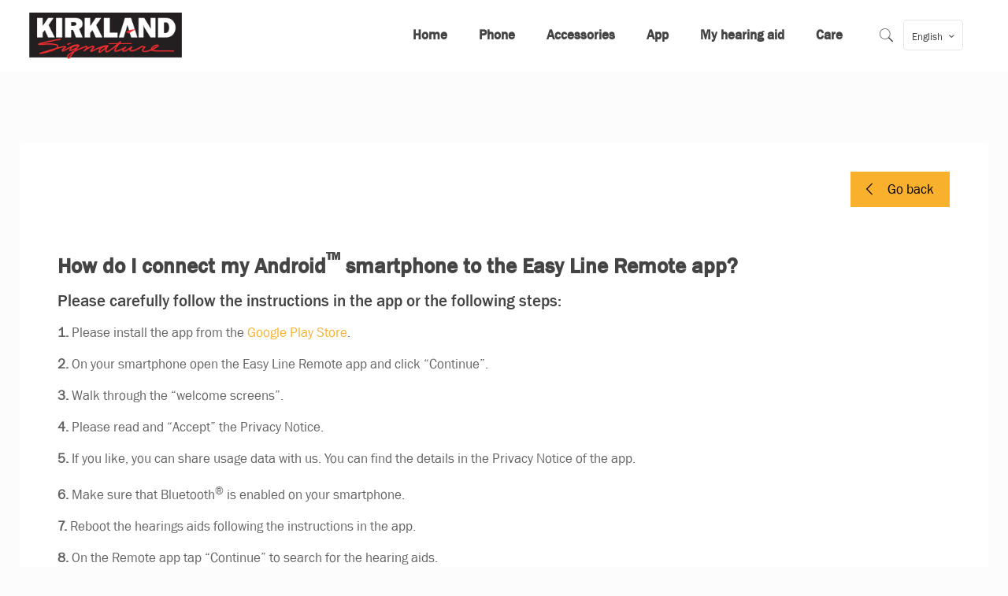

--- FILE ---
content_type: text/css; charset=UTF-8
request_url: https://ks9userportal.com/wp-content/plugins/helpful/core/assets/themes/flat.css?ver=6.3.7
body_size: 548
content:
.helpful-red { color: #ed7161 }
.helpful-green { color: #88c057 }
.helpful * { box-sizing: border-box; }

.helpful {
	color: #333;
	position: relative;
	border-style: solid;
	border-color: #e5e5e5;
	border-width: 2px 0 0;
	padding: 25px;
	margin: 25px 0 0 0;
	font-size: 1rem;
	line-height: 1.6rem;
	-webkit-font-smoothing: antialiased;
	-moz-osx-font-smoothing: grayscale;
}

/* HEADING */

.helpful > .helpful-header > h3 {
	font-size: 1.4rem;
	font-weight: 700;
	margin: 0 0 12.5px;
	color: #333;
}

/* CONTENT */

.helpful > .helpful-content {
	color: #333;
	font-size: 1rem;
	line-height: 1.6rem;
}

.helpful > .helpful-content > a {
	color: #333;
	text-decoration: underline;
}

.helpful > .helpful-content a:hover {
	color: #333;
	text-decoration: none;
}

/* CONTROLS */

.helpful .helpful-controls {
  display: flex;
	margin-top: 12.5px;
}

@media all and (max-width: 992px) {
	.helpful .helpful-controls {
		flex-direction: column;
	}
}

.helpful .helpful-controls:after {
	clear: both;
}

.helpful .helpful-controls > div {
	flex: 0 1 auto;
	width: 50%;
}

.helpful .helpful-controls > div:first-child {
  margin-right: 15px;
}

@media all and (max-width: 992px) {
	.helpful .helpful-controls > div {
		width: 100%;
		display: block;
		margin: 0px 0px 10px 0px;
	}
}

.helpful .helpful-controls > div  > button {
	padding: 12px 30px;
	height: 56px;
	max-height: 56px;
	font-size: 1rem;
	line-height: 1rem;
	position: relative;
	cursor: pointer;
	opacity: 1;
	width: 100%;
	display: block;
	text-align: left;
	color: #fff;
	border: 0px;
	border-radius: 35px;
	transition: opacity .2s ease-in-out;
	-moz-transition: opacity .2s ease-in-out;
	-webkit-transition: opacity .2s ease-in-out;
	box-shadow: 0px 2px 5px 0px #f4f4f4;
	-moz-box-shadow: 0px 2px 5px 0px #f4f4f4;
	-webkit-box-shadow: 0px 2px 5px 0px #f4f4f4;
}

.helpful .helpful-controls > div > button:hover {
	opacity: .5;
	transition: all .2s ease-in-out;
	-moz-transition: all .2s ease-in-out;
	-webkit-transition: all .2s ease-in-out;
}

.helpful .helpful-controls > div  > button[data-value="pro"] {
	background-color: #88c057;
}

.helpful .helpful-controls > div  > button[data-value="contra"] {
	background-color: #ed7161;
}

.helpful .helpful-controls > div  > button span {
	color: #333;
	position: absolute;
	right: 25px;
	top: 50%;
	line-height: 0;
	-webkit-transform: translateY(-50%);
	-moz-transform: translateY(-50%);
	-ms-transform: translateY(-50%);
	-o-transform: translateY(-50%);
	transform: translateY(-50%);
	background-color: #fff;
	padding: 12.5px;
	border-radius: 35px;
	border: 1px solid #e5e5e5;
}

/* CREDITS */

.helpful .helpful-footer {
	font-size: .7rem;
	position: absolute;
	text-align: center;
	bottom: 0;
	left: 0;
	color: #bbb;
	width: 100%;
}

.helpful .helpful-footer a {
	color: #bbb;
}

/* FEEDBACK */

.helpful > .helpful-content > .helpful-feedback-form {
	color: #333;
}

.helpful > .helpful-content > .helpful-feedback-form req {
  color: #ed7161;
}

.helpful > .helpful-content > .helpful-feedback-form p {
  margin: 0 0 12.5px;
}

.helpful > .helpful-content > .helpful-feedback-form > p,
.helpful > .helpful-content > .helpful-feedback-form > .feedback-note > p,
.helpful > .helpful-content > .helpful-feedback-form > .group {
	color: #333;
  margin: 0 0 12.5px;
}

.helpful > .helpful-content > .helpful-feedback-form textarea,
.helpful > .helpful-content > .helpful-feedback-form input[type="text"],
.helpful > .helpful-content > .helpful-feedback-form input[type="email"],
.helpful > .helpful-content > .helpful-feedback-form input[type="url"],
.helpful > .helpful-content > .helpful-feedback-form input[type="number"] {
  color: #333;
  display: block;
	width: 100%;
	font-size: 1rem;
	line-height: 1.6rem;
	padding: 7.5px 15px;
	border-style: solid;
	border-width: 1px;
	border-color: #e5e5e5;
  background-color: #fff;
	border-radius: 3px;
	box-shadow: inset 0px 2px 5px 0px #f4f4f4;
	-moz-box-shadow: inset 0px 2px 5px 0px #f4f4f4;
	-webkit-box-shadow: inset 0px 2px 5px 0px #f4f4f4;
}

.helpful > .helpful-content > .helpful-feedback-form textarea {
	min-height: 150px;
	max-width: 100%;
	font-size: 1rem;
	line-height: 1.6rem;
}

.helpful > .helpful-content > .helpful-feedback-form input[type="checkbox"],
.helpful > .helpful-content > .helpful-feedback-form input[type="radio"] {
	border-style: solid;
	border-width: 1px;
	border-color: #e5e5e5;
  background-color: #fff;
  border-radius: 3px;
	font-size: 1rem;
	line-height: 1.6rem;
	box-shadow: inset 0px 2px 5px 0px #f4f4f4;
	-moz-box-shadow: inset 0px 2px 5px 0px #f4f4f4;
	-webkit-box-shadow: inset 0px 2px 5px 0px #f4f4f4;
}

.helpful > .helpful-content > .helpful-feedback-form > button {
  color: #fff;
  min-width: 150px;
  text-align: center;
	border-style: solid;
	border-width: 1px;
	border-color: #88c057;
	background-color: #88c057;
	padding: 12px 15px;
	height: 56px;
	max-height: 56px;
	font-size: 1rem;
	line-height: 1.6rem;
  margin: 12.5px 0 0;
  cursor: pointer;
	border-radius: 35px;
	transition: all .2s ease-in-out;
	-moz-transition: all .2s ease-in-out;
	-webkit-transition: all .2s ease-in-out;
}

.helpful > .helpful-content > .helpful-feedback-form > button:hover {
  background-color: #88c057;
	box-shadow: 0px 2px 5px 0px #f4f4f4;
	-moz-box-shadow: 0px 2px 5px 0px #f4f4f4;
	-webkit-box-shadow: 0px 2px 5px 0px #f4f4f4;
}

@media all and (max-width: 992px) {
  .helpful > .helpful-content > .helpful-feedback-form > button {
    min-width: 100%;
    width: 100%;
    display: block;
  }
}


--- FILE ---
content_type: application/javascript; charset=UTF-8
request_url: https://ks9userportal.com/wp-content/plugins/helpful/core/assets/js/helpful.js?ver=4.0.9
body_size: -148
content:
(function ($) {

  "use strict";

  const HelpfulPlugin = {
    el: ".helpful",
    vote: "helpful_save_vote",
    feedback: "helpful_save_feedback",

    initPlugin: function () {
      const self = this;

      if (self.el.length < 1) {
        return;
      }

      $(document).on("click", ".helpful .helpful-controls button", function (e) {
        if (e.target !== e.currentTarget) {
          return;
        }

        var ajaxData = {};

        $.extend(ajaxData, helpful.ajax_data);
        $.extend(ajaxData, $(this).data());
        ajaxData.action = self.vote;

        self.ajaxRequest(ajaxData).done(function (response) {
          $(self.el).find(".helpful-header").remove();
          $(self.el).find(".helpful-controls").remove();
          $(self.el).find(".helpful-footer").remove();
          $(self.el).find(".helpful-content").html(response);
          self.feedbackForm();
        });
      });
    },

    feedbackForm: function () {
      var self = this;
      
      $(document).on("submit", ".helpful .helpful-feedback-form", function (e) {
        e.preventDefault();
        var ajaxData = $(this).serializeArray();
        self.ajaxRequest(ajaxData).done(function (response) {
          $(self.el).find(".helpful-content").html(response);
        });
      });
    },

    ajaxRequest: function (data) {
      return $.ajax({
        url: helpful.ajax_url,
        data: data,
        method: "POST",
      });
    },
  };

  HelpfulPlugin.initPlugin();

})(jQuery);

--- FILE ---
content_type: application/javascript; charset=UTF-8
request_url: https://ks9userportal.com/wp-content/plugins/cf7-conditional-fields/js/scripts.js?ver=1.6.2
body_size: 2669
content:
var cf7signature_resized = 0; // for compatibility with contact-form-7-signature-addon

var wpcf7cf_timeout;

var wpcf7cf_show_animation = { "height": "show", "marginTop": "show", "marginBottom": "show", "paddingTop": "show", "paddingBottom": "show" };
var wpcf7cf_hide_animation = { "height": "hide", "marginTop": "hide", "marginBottom": "hide", "paddingTop": "hide", "paddingBottom": "hide" };

var wpcf7cf_show_step_animation = { "width": "show", "marginLeft": "show", "marginRight": "show", "paddingRight": "show", "paddingLeft": "show" };
var wpcf7cf_hide_step_animation = { "width": "hide", "marginLeft": "hide", "marginRight": "hide", "paddingRight": "hide", "paddingLeft": "hide" };

var wpcf7cf_change_events = 'input.wpcf7cf paste.wpcf7cf change.wpcf7cf click.wpcf7cf propertychange.wpcf7cf';

var wpcf7cf_forms = [];

function Wpcf7cfForm($form) {

    var options_element = $form.find('input[name="_wpcf7cf_options"]').eq(0);
    if (!options_element.length || !options_element.val()) {
        // doesn't look like a CF7 form created with conditional fields plugin enabled.
        return false;
    }

    var form = this;

    var form_options = JSON.parse(options_element.val());

    form.$form = $form;
    form.$hidden_group_fields = $form.find('[name="_wpcf7cf_hidden_group_fields"]');
    form.$hidden_groups = $form.find('[name="_wpcf7cf_hidden_groups"]');
    form.$visible_groups = $form.find('[name="_wpcf7cf_visible_groups"]');
    form.$repeaters = $form.find('[name="_wpcf7cf_repeaters"]');

    form.unit_tag = $form.closest('.wpcf7').attr('id');
    form.conditions = form_options['conditions'];
    form.settings = form_options['settings'];

    form.$groups = [];
    form.repeaters = [];
    form.multistep = null;
    form.fields = [];

    form.settings.animation_intime = parseInt(form.settings.animation_intime);
    form.settings.animation_outtime = parseInt(form.settings.animation_outtime);

    if (form.settings.animation === 'no') {
        form.settings.animation_intime = 0;
        form.settings.animation_outtime = 0;
    }

    form.updateGroups();
    form.updateEventListeners();
    form.displayFields();

    // bring form in initial state if the reset event is fired on it.
    form.$form.on('reset', form, function(e) {
        var form = e.data;
        setTimeout(function(){
            form.displayFields();
        },200);
    });

    //removed pro functions

}
Wpcf7cfForm.prototype.displayFields = function() {

    var form = this;

    var unit_tag = this.unit_tag;
    var wpcf7cf_conditions = this.conditions;
    var wpcf7cf_settings = this.settings;

    //for compatibility with contact-form-7-signature-addon
    if (cf7signature_resized === 0 && typeof signatures !== 'undefined' && signatures.constructor === Array && signatures.length > 0 ) {
        for (var i = 0; i < signatures.length; i++) {
            if (signatures[i].canvas.width === 0) {

                var $sig_canvas = jQuery(".wpcf7-form-control-signature-body>canvas");
                var $sig_wrap = jQuery(".wpcf7-form-control-signature-wrap");
                $sig_canvas.eq(i).attr('width',  $sig_wrap.width());
                $sig_canvas.eq(i).attr('height', $sig_wrap.height());

                cf7signature_resized = 1;
            }
        }
    }

    form.$groups.addClass('wpcf7cf-hidden');

    for (var i=0; i < wpcf7cf_conditions.length; i++) {

        var condition = wpcf7cf_conditions[i];

        // compatibility with conditional forms created with older versions of the plugin ( < 1.4 )
        if (!('and_rules' in condition)) {
            condition.and_rules = [{'if_field':condition.if_field,'if_value':condition.if_value,'operator':condition.operator}];
        }

        var show_group = wpcf7cf.should_group_be_shown(condition, form.$form);

        if (show_group) {
            jQuery('[data-id='+condition.then_field+']',form.$form).eq(0).removeClass('wpcf7cf-hidden');
        }
    }

    var animation_intime = wpcf7cf_settings.animation_intime;
    var animation_outtime = wpcf7cf_settings.animation_outtime;

    form.$groups.each(function (index) {
        $group = jQuery(this);
        if ($group.is(':animated')) $group.finish(); // stop any current animations on the group
        if ($group.css('display') === 'none' && !$group.hasClass('wpcf7cf-hidden')) {
            if ($group.prop('tagName') === 'SPAN') {
                $group.show().trigger('wpcf7cf_show_group');
            } else {
                $group.animate(wpcf7cf_show_animation, animation_intime).trigger('wpcf7cf_show_group'); // show
            }
        } else if ($group.css('display') !== 'none' && $group.hasClass('wpcf7cf-hidden')) {

            if ($group.attr('data-clear_on_hide') !== undefined) {
                $inputs = jQuery(':input', $group).not(':button, :submit, :reset, :hidden');
                $inputs.prop('checked', false).prop('selected', false).prop('selectedIndex', 0);
                $inputs.not('[type=checkbox],[type=radio],select').val('');
                $inputs.change();
                //display_fields();
            }

            if ($group.prop('tagName') === 'SPAN') {
                $group.hide().trigger('wpcf7cf_hide_group');
            } else {
                $group.animate(wpcf7cf_hide_animation, animation_outtime).trigger('wpcf7cf_hide_group'); // hide
            }

        }
    });

    form.updateHiddenFields();
};
Wpcf7cfForm.prototype.updateHiddenFields = function() {

    var form = this;

    var hidden_fields = [];
    var hidden_groups = [];
    var visible_groups = [];

    form.$groups.each(function () {
        var $this = jQuery(this);
        if ($this.hasClass('wpcf7cf-hidden')) {
            hidden_groups.push($this.data('id'));
            $this.find('input,select,textarea').each(function () {
                hidden_fields.push(jQuery(this).attr('name'));
            });
        } else {
            visible_groups.push($this.data('id'));
        }
    });

    form.hidden_fields = hidden_fields;
    form.hidden_groups = hidden_groups;
    form.visible_groups = visible_groups;

    form.$hidden_group_fields.val(JSON.stringify(hidden_fields));
    form.$hidden_groups.val(JSON.stringify(hidden_groups));
    form.$visible_groups.val(JSON.stringify(visible_groups));

    return true;
};
Wpcf7cfForm.prototype.updateGroups = function() {
    var form = this;
    form.$groups = form.$form.find('[data-class="wpcf7cf_group"]');

    form.$subgroups = form.$form.find('.wpcf7cf_repeater_sub [data-class="wpcf7cf_group"]');

    // var sub_conditions = [];

    form.$subgroups.each(function() {
        $group = jQuery(this);
        var index = $group.data('repeater_index');
        var group_name_orig = $group.data('orig_id');

        form.conditions.forEach(function (condition) {
            if (condition.then_field !== group_name_orig) return;
            var and_rules = [];
            condition.and_rules.forEach(function(entry) {
                and_rules.push({if_field:entry.if_field+'__'+index, operator: entry.operator, if_value:entry.if_value});
            });
            form.conditions.push({
                then_field:condition.then_field+'__'+index,
                and_rules: and_rules
            });
        });
    });

};
Wpcf7cfForm.prototype.updateEventListeners = function() {

    var form = this;

    // monitor input changes, and call display_fields() if something has changed
    jQuery('input, select, textarea, button',form.$form).not('.wpcf7cf_add, .wpcf7cf_remove').off(wpcf7cf_change_events).on(wpcf7cf_change_events,form, function(e) {
        var form = e.data;
        clearTimeout(wpcf7cf_timeout);
        wpcf7cf_timeout = setTimeout(function() {
            form.displayFields();
        }, 100);
    });

    //removed pro functions
};

//removed pro functions

var wpcf7cf = {

    // keep this for backwards compatibility
    initForm : function($form) {
        wpcf7cf_forms.push(new Wpcf7cfForm($form));
    },

    should_group_be_shown : function(condition, $current_form) {

        var $ = jQuery;

        var show_group = true;

        for (var and_rule_i = 0; and_rule_i < condition.and_rules.length; and_rule_i++) {

            var condition_ok = false;

            var condition_and_rule = condition.and_rules[and_rule_i];

            var $field = jQuery('[name="' + condition_and_rule.if_field + '"], [name="' + condition_and_rule.if_field + '[]"], [data-original-name="' + condition_and_rule.if_field + '"], [data-original-name="' + condition_and_rule.if_field + '[]"]',$current_form);

            var if_val = condition_and_rule.if_value;
            var if_val_as_number = isFinite(parsedval=parseFloat(if_val)) ? parsedval:0;
            var operator = condition_and_rule.operator;
            var regex_patt = new RegExp(if_val, 'i');


            if ($field.length === 1) {

                // single field (tested with text field, single checkbox, select with single value (dropdown), select with multiple values)

                if ($field.is('select')) {

                    if (operator === 'not equals') {
                        condition_ok = true;
                    }

                    $field.find('option:selected').each(function () {
                        var $option = jQuery(this);
                        option_val = $option.val()
                        if (
                            operator === 'equals' && option_val === if_val ||
                            operator === 'equals (regex)' && regex_patt.test($option.val())
                        ) {
                            condition_ok = true;
                        } else if (
                            operator === 'not equals' && option_val === if_val ||
                            operator === 'not equals (regex)' && !regex_patt.test($option.val())
                        ) {
                            condition_ok = false;
                            return false; // break out of the loop
                        }
                    });

                    show_group = show_group && condition_ok;
                }

                var field_val = $field.val();
                var field_val_as_number = isFinite(parsedval=parseFloat(field_val)) ? parsedval:0;

                if ($field.attr('type') === 'checkbox') {
                    var field_is_checked = $field.is(':checked');
                    if (
                        operator === 'equals'             && field_is_checked && field_val === if_val ||
                        operator === 'not equals'         && !field_is_checked ||
                        operator === 'is empty'           && !field_is_checked ||
                        operator === 'not empty'          && field_is_checked ||
                        operator === '>'                  && field_is_checked && field_val_as_number > if_val_as_number ||
                        operator === '<'                  && field_is_checked && field_val_as_number < if_val_as_number ||
                        operator === '≥'                  && field_is_checked && field_val_as_number >= if_val_as_number ||
                        operator === '≤'                  && field_is_checked && field_val_as_number <= if_val_as_number ||
                        operator === 'equals (regex)'     && field_is_checked && regex_patt.test(field_val) ||
                        operator === 'not equals (regex)' && !field_is_checked

                    ) {
                        condition_ok = true;
                    }
                } else if (
                    operator === 'equals'             && field_val === if_val ||
                    operator === 'not equals'         && field_val !== if_val ||
                    operator === 'equals (regex)'     && regex_patt.test(field_val) ||
                    operator === 'not equals (regex)' && !regex_patt.test(field_val) ||
                    operator === '>'                  && field_val_as_number > if_val_as_number ||
                    operator === '<'                  && field_val_as_number < if_val_as_number ||
                    operator === '≥'                  && field_val_as_number >= if_val_as_number ||
                    operator === '≤'                  && field_val_as_number <= if_val_as_number ||
                    operator === 'is empty'           && field_val === '' ||
                    operator === 'not empty'          && field_val !== '' ||
                    (
                        operator === 'function'
                        && typeof window[if_val] == 'function'
                        && window[if_val]($field)
                    )
                ) {
                    condition_ok = true;
                }


            } else if ($field.length > 1) {

                // multiple fields (tested with checkboxes, exclusive checkboxes, dropdown with multiple values)

                var all_values = [];
                var checked_values = [];
                $field.each(function () {
                    all_values.push(jQuery(this).val());
                    if (jQuery(this).is(':checked')) {
                        checked_values.push(jQuery(this).val());
                    }
                });

                var checked_value_index = jQuery.inArray(if_val, checked_values);
                var value_index = jQuery.inArray(if_val, all_values);

                if (
                    ( operator === 'is empty' && checked_values.length === 0 ) ||
                    ( operator === 'not empty' && checked_values.length > 0  )
                ) {
                    condition_ok = true;
                }


                for (var ind = 0; ind < checked_values.length; ind++) {
                    var checked_val = checked_values[ind];
                    var checked_val_as_number = isFinite(parsedval=parseFloat(checked_val)) ? parsedval:0;
                    if (
                        ( operator === 'equals'             && checked_val === if_val ) ||
                        ( operator === 'not equals'         && checked_val !== if_val ) ||
                        ( operator === 'equals (regex)'     && regex_patt.test(checked_val) ) ||
                        ( operator === 'not equals (regex)' && !regex_patt.test(checked_val) ) ||
                        ( operator === '>'                  && checked_val_as_number > if_val_as_number ) ||
                        ( operator === '<'                  && checked_val_as_number < if_val_as_number ) ||
                        ( operator === '≥'                  && checked_val_as_number >= if_val_as_number ) ||
                        ( operator === '≤'                  && checked_val_as_number <= if_val_as_number )
                    ) {
                        condition_ok = true;
                    }
                }
            }

            show_group = show_group && condition_ok;
        }

        return show_group;

    }

};


jQuery('.wpcf7-form').each(function(){
    wpcf7cf_forms.push(new Wpcf7cfForm(jQuery(this)));
});

// Call displayFields again on all forms
// Necessary in case some theme or plugin changed a form value by the time the entire page is fully loaded.
jQuery('document').ready(function() {
    wpcf7cf_forms.forEach(function(f){
        f.displayFields();
    });
});

// fix for exclusive checkboxes in IE (this will call the change-event again after all other checkboxes are unchecked, triggering the display_fields() function)
var old_wpcf7ExclusiveCheckbox = jQuery.fn.wpcf7ExclusiveCheckbox;
jQuery.fn.wpcf7ExclusiveCheckbox = function() {
    return this.find('input:checkbox').click(function() {
        var name = jQuery(this).attr('name');
        jQuery(this).closest('form').find('input:checkbox[name="' + name + '"]').not(this).prop('checked', false).eq(0).change();
    });
};

